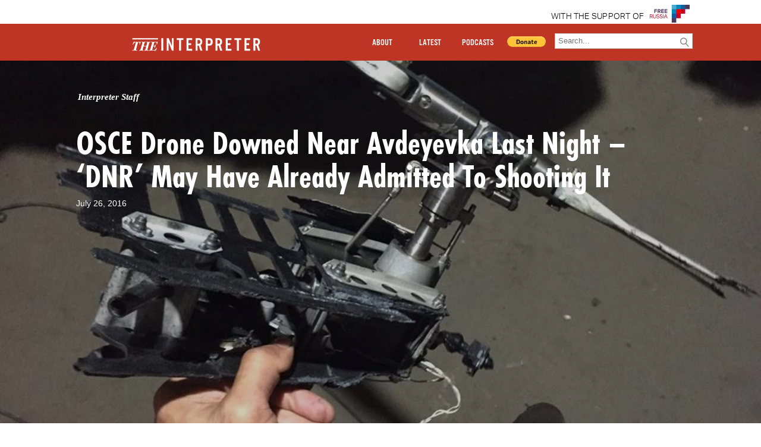

--- FILE ---
content_type: text/html; charset=UTF-8
request_url: https://www.interpretermag.com/day-890/
body_size: 10560
content:


      <!DOCTYPE html>
<html>

   
  <head>
    <script type='text/javascript'>var _sf_startpt=(new Date()).getTime()</script>

    <script src="https://use.typekit.net/hgs8tcv.js"></script>
    <script>try{Typekit.load({ async: true });}catch(e){}</script>
    <title>
    OSCE Drone Downed Near Avdeyevka Last Night &#8211; &#8216;DNR&#8217; May Have Already Admitted To Shooting It    </title>
    <script src="https://ajax.googleapis.com/ajax/libs/jquery/1.11.3/jquery.min.js"></script>
    <link rel="stylesheet" type="text/css" href="https://www.interpretermag.com/wp-content/themes/imwp-20160411b/style.css">
    <link rel="stylesheet" type="text/css" href="https://www.interpretermag.com/wp-content/themes/imwp-20160411b/pressimus_style.css"> 


    <!-- <link rel="stylesheet" type="text/css" href="https://52.27.213.10/wp-content/themes/imwp-20160411b/style.css">
    <link rel="stylesheet" type="text/css" href="https://52.27.213.10/wp-content/themes/imwp-20160411b/pressimus_style.css"> -->


    <script src="https://www.interpretermag.com/wp-content/themes/imwp-20160411b/wordpressimus.js"></script>

    <meta name="viewport" content="user-scalable=no, width=device-width, initial-scale=1.0" />
    <meta name="apple-mobile-web-app-capable" content="yes" />
    <meta property="og:description" content="<p>Ukrainian troops claim it was shot down by Russian-backed fighters.</p>
" />
    <meta property="og:url" content="https://www.interpretermag.com/day-890/" />
    <meta property="og:image" content="https://www.interpretermag.com/wp-content/uploads/sites/5/2016/07/160726-drone-rotated.jpg" />

    <meta name="twitter:card" content="summary" />
    <meta name="twitter:site" content="INTERPRETERMAG" />
    <meta name="twitter:title" c`ontent="OSCE Drone Downed Near Avdeyevka Last Night &#8211; &#8216;DNR&#8217; May Have Already Admitted To Shooting It" />
    <meta name="twitter:description" content="<p>Ukrainian troops claim it was shot down by Russian-backed fighters.</p>
" />
    <meta name="twitter:image" content="https://www.interpretermag.com/wp-content/uploads/sites/5/2016/07/160726-drone-rotated.jpg" />

    <script>
      (function(i,s,o,g,r,a,m){i['GoogleAnalyticsObject']=r;i[r]=i[r]||function(){
      (i[r].q=i[r].q||[]).push(arguments)},i[r].l=1*new Date();a=s.createElement(o),
      m=s.getElementsByTagName(o)[0];a.async=1;a.src=g;m.parentNode.insertBefore(a,m)
      })(window,document,'script','//www.google-analytics.com/analytics.js','ga');

      ga('create', 'UA-39364355-1', 'auto');
      ga('send', 'pageview');

    </script>
	
	<script src="//platform.twitter.com/widgets.js" charset="utf-8"></script>

  </head>

  <body data-rsssl=1>  <div id="fb-root"></div>
  
  <script>
     (function(d, s, id) {
            var js, fjs = d.getElementsByTagName(s)[0];
            if (d.getElementById(id)) return;
            js = d.createElement(s); js.id = id;
            js.src = "//connect.facebook.net/en_US/sdk.js#xfbml=1&version=v2.0";
            fjs.parentNode.insertBefore(js, fjs);
          }(document, 'script', 'facebook-jssdk'));

       window.fbAsyncInit = function(){  // this gets triggered when FB object gets initialized
              console.log("FB Object initiated");
              FB.XFBML.parse(); // now we can safely call parse method
         };

  </script>
<header id="pr_main_header_wrapper">
  <header class="sponsor-background">
    <div class="container clearfix">
      <div id="top-header">
       <span style="color:black;font-family:Aktiv-Grotesk,'Open Sans',Arial,sans-serif;font-weight:300;font-size:1em;letter-spacing:0.017em;line-height:40px;padding-right:10px;"><a href="https://www.4freerussia.org/">WITH THE SUPPORT OF </span>
        <img src="/wp-content/themes/imwp-20160411b/FRlogo.png" style="float: right; height: 30px;" height="30">
      </div>
    </div>
  </header>
<header id="main-header" class="et_fixed_nav">
  <div class="container clearfix" >
    <div id="IM-header" >
      <a class="linkwrap" href="https://www.interpretermag.com/"><div class="blocker"></div><iframe style="display: block;" src="https://www.interpretermag.com/wp-content/themes/imwp-20160411b/TheInterpreter_Logo.svg" ></iframe></a>
    </div>

    <div id="nav-tog">
      <div id="icon"><span aria-hidden="true" data-icon="&#xe900;" id="nav-menu-icon"></span></div>
      <nav id="header_right">  
        <ul>
          <li id="pr_header_about">
            <a href="https://www.interpretermag.com/index.php/about-us/">ABOUT</a>
          </li>         

            <li id="pr_header_latest">
              <a href="#" id="latest-btn">LATEST</a>
              <ul>
                <li class="pr_title"><a href="https://www.interpretermag.com/category/special-reports/">Special Reports</a></li>
                <li class="pr_title"><a href="https://www.interpretermag.com/category/window-on-eurasia/">Window on Eurasia</a></li>
                <li class="pr_title"><a href="https://www.interpretermag.com/category/explorations-of-the-global-far-right/">Global Far Right</a></li>
                <li class="pr_title"><a href="https://www.interpretermag.com/category/ukraine-at-war/">Ukraine At War</a></li>
                <li class="pr_title"><a href="https://www.interpretermag.com/category/russia-update/">Russia Update</a></li>
                <li class="pr_title"><a href="https://www.interpretermag.com/category/putin-in-syria/">Putin In Syria</a></li>
                <li class="pr_title"><a href="https://www.interpretermag.com/category/the-power-vertical/">The Power Vertical</a></li>
                <li class="pr_title"><a href="https://www.interpretermag.com/category/the-daily-vertical/">The Daily Vertical</a></li>
              </ul>
            </li>        

          <li id="pr_header_podcasts">
            <a  href="#" id="podcast-btn">PODCASTS</a>
              <ul>
                <li class="pr_title"><a href="https://www.interpretermag.com/category/the-power-vertical/">The Power Vertical</a></li>
                <li class="pr_title"><a href="https://www.interpretermag.com/category/the-daily-vertical/">The Daily Vertical</a></li>
                <li class="pr_title"><a href="https://www.interpretermag.com/category/podcast/">Podcast</a></li>
              </ul>
          </li>   

          <li id="pr_header_donate">

            <div id="pr_ad_pp_btn">
              <form action="https://www.paypal.com/cgi-bin/webscr" method="post" target="_top">
              <input type="hidden" name="cmd" value="_s-xclick">
              <input type="hidden" name="encrypted" value="-----BEGIN [base64]/a5BhY44URios1csLS0Nx8T3Fog5lgA3WWJb4HmqMVXVSDzQKiILjgIipCDHZCos78/gqmN9AmxIaxCwVHDluRlJ1a/ru/[base64]/UlzCnafjWXtJpQEYuCmJSoo1laheQx9ryD0F/4jK841/[base64]/Za+GJ/[base64]/9j/iKG4Thia/[base64]/N53meMcevCdQZEnKUdRYz6dcMA0GCSqGSIb3DQEBAQUABIGAGHDjVDZsWIwcyWAAXbwxTLW4xYXBOB32BrmuZ2hSEE332WnKecwllLgNv7+csVfz00WUDDKTIY8pfRhr7pQbagp0DajV/d5kBNEONEtazNFQUK3pW1x6sEBJzVo+GVU+FCF/lscAX4ap0jv9eR7L2py6gJ5X9GrhttLhQ9zB6Gg=-----END PKCS7-----
              ">
              <input id="donate_btn" type="image" src="https://www.paypal.com/en_US/i/btn/btn_donate_LG.gif" border="0" name="submit" alt="Make payments with PayPal - it's fast, free and secure!">
              </form>


            </div>
          </li>
          <li>
            <!--<div id="search-container-toggle"><span aria-hidden="true" data-icon="&#xe604;" id="magnify-glass-toggle"></span></div>-->
            <div id="search-container" class="search-box-wrapper hide">
              <div class="search-box">
                <form role="search" method="get" id="searchform" class="searchform" action="https://www.interpretermag.com/">
  <div>
    <label class="screen-reader-text" for="s"></label>
    <input type="text" value="" name="s" id="s" placeholder="Search..."/>
    <button type="submit" id="searchsubmit" ><span aria-hidden="true" data-icon="&#xe604;" id="searchsubmit_btn"></span></button>
  </div>
</form>              </div>
            </div>
          </li>
        </ul>
        
      </nav>
    </div>

  </div>
</header>

</header>
<script>

$('#nav-tog #icon').click(function(){
  $('#nav-tog').toggleClass('active')
})

$('#latest-btn').click(function(){
  $('#pr_header_latest').find('ul').toggleClass('active')
})

$('#podcast-btn').click(function(){
  $('#pr_header_podcasts').find('ul').toggleClass('active')
})


</script>

    <div id="page-container">

      <div class="et-main-area">
        <div id="main-content">

          
            

<div class="pr_featured_image_container"><div class="pr_content_feature_image"><div class="pr_row_fit parallax-image" style="background-image:url(https://www.interpretermag.com/wp-content/uploads/sites/5/2016/07/160726-drone-rotated.jpg);"><div class="layer"></div></div></div></div>

      <div class="entry_content_post_author ">
      <div class="pr_sidebar_image_profile pr_inline large_author_image"><img alt='' src='https://secure.gravatar.com/avatar/?s=96&#038;d=mm&#038;r=g' srcset='https://secure.gravatar.com/avatar/?s=192&#038;d=mm&#038;r=g 2x' class='avatar avatar-96 photo avatar-default' height='96' width='96' decoding='async'/></div>
      <div class="pr_sidebar_image_name pr_inline"> <a href="https://www.interpretermag.com/author/liveblog-team/">Interpreter Staff</a> </div>
    </div>
  
  <header class="entry-header">
    <h1 class="pr_entry_title"><a href="https://www.interpretermag.com/day-890/" rel="bookmark">OSCE Drone Downed Near Avdeyevka Last Night &#8211; &#8216;DNR&#8217; May Have Already Admitted To Shooting It</a></h1>    <div class="date_wrapper">July 26, 2016</div>
  </header><!-- .entry-header -->

<div class="entry-content-wrapper">

<article id="post-36624" class="post-36624 post type-post status-publish format-standard has-post-thumbnail hentry category-spotlight category-ukraine-at-war tag-aaa tag-avdeyevka tag-donetsk tag-donetsk-peoples-republic tag-drones tag-eduard-basurin tag-manpads tag-osce tag-osce-smm tag-sams tag-separatists tag-smm tag-uav tag-ukraine authors-liveblog-team">



	<div class="entry-content">

			<div class="pr_category_container">
				<div class="pr_category_wrapper inline"><a href="https://www.interpretermag.com/category/spotlight/">Spotlight</a></div><div class="pr_category_wrapper inline"><a href="https://www.interpretermag.com/category/ukraine-at-war/">Ukraine At War</a></div>			</div>

			<div class="pr_entry_content">


          <div style="font-family: serif;"><em>Photo: Masi Nayyem</em></div><div class="social-share-wrapper" >
          <a href="https://twitter.com/share" class="twitter-share-button">Tweet</a>
          <script>!function(d,s,id){var js,fjs=d.getElementsByTagName(s)[0],p=/^http:/.test(d.location)?'http':'https';if(!d.getElementById(id)){js=d.createElement(s);js.id=id;js.src=p+'://platform.twitter.com/widgets.js';fjs.parentNode.insertBefore(js,fjs);}}(document, 'script', 'twitter-wjs');</script>

          <div class="fb-share-button" 
              data-href="https://www.interpretermag.com/day-890/" 
              data-layout="button_count">
          </div>

          <script src="//platform.linkedin.com/in.js" type="text/javascript"> lang: en_US</script>
          <script type="IN/Share" data-counter="right"></script>
          
            </div><div class="pr_entry_text"><p><strong>Ukraine Day 890: LIVE UPDATES BELOW.</strong></p>
<p>Yesterday&#8217;s live coverage of the Ukraine conflict<a href="https://www.interpretermag.com/day-889/"> can be found here</a>.</p>
<ul>READ OUR SPECIAL REPORT:</ul>
<p><a href="https://www.interpretermag.com/an-invasion-by-any-other-name-the-kremlins-dirty-war-in-ukraine/" target="_blank">An Invasion By Any Other Name: The Kremlin&acirc;&#128;&#153;s Dirty War in Ukraine</a></p>
<p>&nbsp;</p>
<hr>
<div id="PRSSMS_EMBED_0" class="prssms-embed-post default">
<div class="prssms-post default">
<div class="prssms-post-entrybox 311 default">
<div id="14672" class="press">
<div class="press-meta">
<div class="press-blurb">OSCE Spot Report On Downed Drone</div>
<div class="press-date"><a href="#14672">2016-07-26 16:09:26</a></div>
</div>
<div class="press-text"><script src="//platform.twitter.com/widgets.js" charset="utf-8"></script></p>
<div>
<p></p>
</p>
</div>
<div>
<blockquote class="twitter-tweet">
<p>fetching tweet&#8230;</p>
<p><a href="https://twitter.com/twitterapi/status/757966198197944324"></a></p></blockquote>
</div>
<div></div>
</div>
</div>
<div id="14671" class="press">
<div class="press-meta">
<div class="press-feature-image"><img decoding="async" src="https://intmag.4freerussia.org/wp-content/uploads/sites/5/2020/03/160726_-_fire_1469536482754_1469536484.jpg" /></div>
<div class="press-blurb">Kiev Reports Heavy Shelling Of Avdeyevka, Krasnogorovka And Talakovka</div>
<div class="press-date"><a href="#14671">2016-07-26 16:03:50</a></div>
</div>
<div class="press-text">
<div>
<p>The report says that both 122 mm self-propelled artillery and 120 mm mortars were used in attacks on the village of Talakovka, just outside Mariupol. Mortars were also used to shell neighboring Vodyanoye.</p>
<p>To the west of Donetsk, the government-controlled settlements of Maryinka and Krasnogorovka were subjected to heavy fire from 120 mm mortars. According to the Ukrainian military, tanks also fired 125 mm shells on Krasnogorovka, striking a school building.</p>
</div>
<div>
<blockquote class="twitter-tweet">
<p>fetching tweet&#8230;</p>
<p><a href="https://twitter.com/twitterapi/status/757870440366899200"></a></p></blockquote>
</div>
<div>
<p>The report says that both 122 mm self-propelled artillery and 120 mm mortars were used in attacks on the village of Talakovka, just outside Mariupol. Mortars were also used to shell neighboring Vodyanoye.</p>
<p>To the west of Donetsk, the government-controlled settlements of Maryinka and Krasnogorovka were subjected to heavy fire from 120 mm mortars. <a href="https://www.facebook.com/ato.news/posts/1252241304786673">According to the Ukrainian military</a>, tanks also fired 125 mm shells on Krasnogorovka, striking a school building.</p>
</p>
</div>
<div>
<blockquote class="twitter-tweet">
<p>fetching tweet&#8230;</p>
<p><a href="https://twitter.com/twitterapi/status/757876593989718016"></a></p></blockquote>
</div>
<div>
<p>To the north of Donetsk, the ATO Press Center claims that Russian-backed forces used 122 mm self-propelled artillery and both 120 and 82 mm mortars to shell positions in Avdeyevka, where an OSCE drone was shot down last night.</p>
<p>According to the military, at around 17:10 yesterday, a group of eight Russian-backed fighters attempted to assault a Ukrainian observation post. </p>
<p>Press officer Arkadiy Radkivskiy <a href="http://112.ua/ato/v-boyu-pod-avdeevkoy-dvoe-boevikov-pogibli-eshhe-chetvero-byli-raneny-327534.html">told the 112 television channel</a> that two enemy fighters had been killed and four wounded in the attack, which was repelled by Ukrainian fire.</p>
<p>The self-declared Donetsk People&#8217;s Republic (DNR) <a href="http://dan-news.info/defence/zhertvami-ukrainskix-obstrelov-za-sutki-stali-dvoe-voennosluzhashhix-dnr-eshhe-tri-cheloveka-raneny.html">has confirmed</a> the deaths of two of their fighters, claiming two were wounded.</p>
<p>In addition, the DNR reports that a civilian man, born in 1962, was wounded by Ukrainian artillery fire in the western Petrovsky district of Donetsk.</p>
<p>Meanwhile the Donetsk police have <a href="http://www.dn.npu.gov.ua/ru/publish/article/333663">published daylight photos</a> of a house destroyed by shelling in Avdeyevka. We relayed a photo from Ukrainian soldier Masi Nayyem&#8217;s Facebook page <a href="https://www.interpretermag.com/day-890/">earlier today</a>, showing the house in flames (see above). Now the extent of the damage is more apparent:</p>
<p></p>
</div>
<div><snippet source="media" source_id="1523"></p>
<div class="snippet media">
<div class="author"></div>
<div class="media-element-container">
<div class="img-wrapper"><a href="http://d26xdkmgy4hem4.cloudfront.net/interpreter_mag/160726_-_aftermath_1469548943433_1469548945.jpg" target="_blank" rel="nofollow"><img fetchpriority="high" decoding="async" src="https://d26xdkmgy4hem4.cloudfront.net/interpreter_mag/160726_-_aftermath_1469548943433_1469548945.jpg" height="640" width="640" /></a></p>
<div class="make-background-button media-bg-btn" data-image="160726_-_aftermath_1469548943433_1469548945.jpg" ><span aria-hidden="true" data-icon="&#xe628;" class="upload-icon"></span><span class="upload-icon-text">Set as default press image</span></div>
</div>
<div class="media-excerpt"></div>
<div class="timestamp">2016-07-26 16:02:26</div>
</div>
</div>
<p></snippet>
</div>
<div></div>
<div><snippet source="media" source_id="1522"></p>
<div class="snippet media">
<div class="author"></div>
<div class="media-element-container">
<div class="img-wrapper"><a href="http://d26xdkmgy4hem4.cloudfront.net/interpreter_mag/160726_-_after_2_1469548943435_1469548945.jpg" target="_blank" rel="nofollow"><img decoding="async" src="https://d26xdkmgy4hem4.cloudfront.net/interpreter_mag/160726_-_after_2_1469548943435_1469548945.jpg" height="640" width="640" /></a></p>
<div class="make-background-button media-bg-btn" data-image="160726_-_after_2_1469548943435_1469548945.jpg" ><span aria-hidden="true" data-icon="&#xe628;" class="upload-icon"></span><span class="upload-icon-text">Set as default press image</span></div>
</div>
<div class="media-excerpt"></div>
<div class="timestamp">2016-07-26 16:02:25</div>
</div>
</div>
<p></snippet>
</div>
<div>
<p>Radkivskiy also reported the use of mortars against positions near Novoselovka Vtoraya, Troitskoye and Novgorodskoye, as well as BMP infantry fighting vehicles to fire on those in Peski.</p>
<p>Another military press officer, Serhiy Berets, <a href="http://112.ua/ato/vse-obstrely-v-luganskom-sektore-boeviki-veli-nochyu-press-oficer-327483.html">told 112</a> that five attacks had taken place in the Lugansk region overnight.</p>
<p>Berets said that 82 mm mortars had been used, along with anti-aircraft artillery, grenade launchers and small arms, against Ukrainian positions near Novotoshkovskoye, with other attacks near Lopaskino, Novozvanovka and Zolotoye. </p>
</p>
<p><em>&#8212; Pierre Vaux</em> </p>
</p>
</div>
</div>
</div>
<div id="14670" class="press">
<div class="press-meta">
<div class="press-feature-image"><img decoding="async" src="https://intmag.4freerussia.org/wp-content/uploads/sites/5/2020/03/160726_-_golovnev_1469545368390_1469545370.jpg" /></div>
<div class="press-blurb">Censor.Net Business Editor Attacked In Kiev Last Night</div>
<div class="press-date"><a href="#14670">2016-07-26 15:02:59</a></div>
</div>
<div class="press-text">
<div>
<p>Sergii Golovnov, editor-in-chief of Censor.net&#8217;s business section, says that he was attacked by two men in Kiev yesterday evening.</p>
<p>Golovnov <a href="https://www.facebook.com/sergiigolovnov/posts/1136051043121853">wrote on his Facebook page today</a>:</p>
<blockquote>
<p><em>&#8220;Yesterday, after work, I was walking down Konstantinovkskaya Street towards Kontraktovaya Square. Two guys attacked.</em></p>
<p><em>Everything had been thought out. One came from the front in a hood, covering his face with his hand, pretending to be drunk. The other, from behind. They drew up with me, crossing from both sides. They knocked me to the floor, beat me up for a minute and ran off&#8230;</em></p>
<p><em>It wasn&#8217;t a robbery, because my bag flew off in one direction and m</em><em>y phone in the other. They didn&#8217;t take anything.&#8221;</em></p>
</blockquote>
<p>Golovnov said that he had notified the police but did not expect any results, &#8220;not because the police are bad,&#8221; but because the attackers planned their attack to leave no evidence.</p>
<p>Censor.net editor <a href="https://www.facebook.com/butusov.yuriy/posts/1285161781524115">Yuriy Butusov said</a> that Golovnov had only received light injuries, but said that in light of recent attacks on journalists, the incident could not be taken lightly.</p>
<p>In recent weeks Ukraine has seen the assassination, by means of a car bomb, of Belarusian journalist <a href="https://t.co/5FeScjAcaN">Pavel Sheremet</a>, the <a href="https://www.interpretermag.com/day-884/">stabbing of a <em>Forbes</em> journalist</a> and the beating of a <a href="https://t.co/wBZg0wYSqc">Hromadske Zaporozhye journalist</a>.</p>
<p>&#8212; <em>Pierre Vaux</em> </p>
</p>
</div>
</div>
</div>
<div id="14669" class="press">
<div class="press-meta">
<div class="press-blurb">OSCE Drone Downed Near Avdeyevka Last Night &#8211; &#8216;DNR&#8217; May Have Already Admitted To Shooting It</div>
<div class="press-date"><a href="#14669">2016-07-26 12:47:01</a></div>
</div>
<div class="press-text">
<div>
<p>An OSCE drone, used by the Special Monitoring Mission to Ukraine (SMM) for recording ceasefire violations and deployments of weaponry beyond the Minsk withdrawal lines, was shot down last night near Avdeyevka, north of Donetsk.</p>
<p>The OSCE confirmed the loss to <em>The Interpreter</em>: </p>
<blockquote>
<p><em>“OSCE SMM can confirm that it lost contact with an SMM long-range UAV around midnight yesterday in Donetsk region. More information will follow in a sport report. Any impediment to our monitoring, including interference with our UAVs, is a direct violation of the OSCE SMM mandate and the Minsk agreements.”</em></p>
</blockquote>
<p>This morning Masi Nayyem, a soldier in the Ukrainian army, <a href="https://www.facebook.com/MasiNayyem/posts/1097172916994898">posted photographs</a> of the remains of the drone, which he said had been shot down by Russian-backed fighters in the Avdeyevka area. </p>
</p>
</div>
<div><snippet source="media" source_id="1519"></p>
<div class="snippet media">
<div class="author"></div>
<div class="media-element-container">
<div class="img-wrapper"><a href="http://d26xdkmgy4hem4.cloudfront.net/interpreter_mag/160726_-_drone_1_1469535773999_1469535776.jpg" target="_blank" rel="nofollow"><img loading="lazy" decoding="async" src="https://d26xdkmgy4hem4.cloudfront.net/interpreter_mag/160726_-_drone_1_1469535773999_1469535776.jpg" height="640" width="640" /></a></p>
<div class="make-background-button media-bg-btn" data-image="160726_-_drone_1_1469535773999_1469535776.jpg" ><span aria-hidden="true" data-icon="&#xe628;" class="upload-icon"></span><span class="upload-icon-text">Set as default press image</span></div>
</div>
<div class="media-excerpt"></div>
<div class="timestamp">2016-07-26 12:22:56</div>
</div>
</div>
<p></snippet>
</div>
<div></div>
<div><snippet source="media" source_id="1516"></p>
<div class="snippet media">
<div class="author"></div>
<div class="media-element-container">
<div class="img-wrapper"><a href="http://d26xdkmgy4hem4.cloudfront.net/interpreter_mag/160726_-_drone_3_1469535773994_1469535776.jpg" target="_blank" rel="nofollow"><img loading="lazy" decoding="async" src="https://d26xdkmgy4hem4.cloudfront.net/interpreter_mag/160726_-_drone_3_1469535773994_1469535776.jpg" height="640" width="640" /></a></p>
<div class="make-background-button media-bg-btn" data-image="160726_-_drone_3_1469535773994_1469535776.jpg" ><span aria-hidden="true" data-icon="&#xe628;" class="upload-icon"></span><span class="upload-icon-text">Set as default press image</span></div>
</div>
<div class="media-excerpt"></div>
<div class="timestamp">2016-07-26 12:22:56</div>
</div>
</div>
<p></snippet>
</div>
<div>Nayyem identified the UAV as belonging to the OSCE due to the use of Canadian-made Novatel GPS equipment.</div>
<div><snippet source="media" source_id="1517"></p>
<div class="snippet media">
<div class="author"></div>
<div class="media-element-container">
<div class="img-wrapper"><a href="http://d26xdkmgy4hem4.cloudfront.net/interpreter_mag/160726_-_drone_2_1469535773998_1469535776.jpg" target="_blank" rel="nofollow"><img loading="lazy" decoding="async" src="https://d26xdkmgy4hem4.cloudfront.net/interpreter_mag/160726_-_drone_2_1469535773998_1469535776.jpg" height="640" width="640" /></a></p>
<div class="make-background-button media-bg-btn" data-image="160726_-_drone_2_1469535773998_1469535776.jpg" ><span aria-hidden="true" data-icon="&#xe628;" class="upload-icon"></span><span class="upload-icon-text">Set as default press image</span></div>
</div>
<div class="media-excerpt"></div>
<div class="timestamp">2016-07-26 12:22:56</div>
</div>
</div>
<p></snippet>
</div>
<div></div>
<div><snippet source="media" source_id="1518"></p>
<div class="snippet media">
<div class="author"></div>
<div class="media-element-container">
<div class="img-wrapper"><a href="http://d26xdkmgy4hem4.cloudfront.net/interpreter_mag/160726_-_novatel_1469535773996_1469535776.jpg" target="_blank" rel="nofollow"><img loading="lazy" decoding="async" src="https://d26xdkmgy4hem4.cloudfront.net/interpreter_mag/160726_-_novatel_1469535773996_1469535776.jpg" height="640" width="640" /></a></p>
<div class="make-background-button media-bg-btn" data-image="160726_-_novatel_1469535773996_1469535776.jpg" ><span aria-hidden="true" data-icon="&#xe628;" class="upload-icon"></span><span class="upload-icon-text">Set as default press image</span></div>
</div>
<div class="media-excerpt"></div>
<div class="timestamp">2016-07-26 12:22:56</div>
</div>
</div>
<p></snippet>
</div>
<div>
<p>He wrote:</p>
<blockquote>
<p><em>At night an OSCE UAV flew over. The separatists take a dislike to the truth about them and their mortars, which rail our positions in the Avdeyevka industrial park every day. So any UAV is a thorn in their side. They most likely shot it down with <a href="https://en.wikipedia.org/wiki/Man-portable_air-defense_system">MANPADS</a>.</em></p>
</blockquote>
<p>Nayyem claimed that Russian-backed forces also fired several shells to make it harder to recover the wreckage, with two of them overshooting and exploding near an apartment block.</p>
<p>A later round of shelling, at around 2:00 am, set a house in Avdeyevka ablaze, although the owner of the home was unharmed and went sleep in another house: </p>
</div>
<div><snippet source="media" source_id="1520"></p>
<div class="snippet media">
<div class="author"></div>
<div class="media-element-container">
<div class="img-wrapper"><a href="http://d26xdkmgy4hem4.cloudfront.net/interpreter_mag/160726_-_fire_1469536482754_1469536484.jpg" target="_blank" rel="nofollow"><img loading="lazy" decoding="async" src="https://d26xdkmgy4hem4.cloudfront.net/interpreter_mag/160726_-_fire_1469536482754_1469536484.jpg" height="640" width="640" /></a></p>
<div class="make-background-button media-bg-btn" data-image="160726_-_fire_1469536482754_1469536484.jpg" ><span aria-hidden="true" data-icon="&#xe628;" class="upload-icon"></span><span class="upload-icon-text">Set as default press image</span></div>
</div>
<div class="media-excerpt"></div>
<div class="timestamp">2016-07-26 12:34:44</div>
</div>
</div>
<p></snippet>
</div>
<div>
<p>Whether the SMM UAV was really shot down by Russian-backed or Ukrainian forces remains to be seen. </p>
<p> We will have a better idea of what happened if the drone managed to film any anti-aircraft weaponry before it was destroyed.</p>
<p>Certainly, in two other recent cases where OSCE drones were shot down, the SMM has released photographs taken at locations where contact was lost showing Russian surface-to-air missile launchers, which were likely fired on the UAVs. </p>
</div>
<div>
<blockquote class="twitter-tweet">
<p>fetching tweet&#8230;</p>
<p><a href="https://twitter.com/twitterapi/status/738772845434679296"></a></p></blockquote>
</div>
<div></div>
<div>
<blockquote class="twitter-tweet">
<p>fetching tweet&#8230;</p>
<p><a href="https://twitter.com/twitterapi/status/736845397751009280"></a></p></blockquote>
</div>
<div>
<p>But if, as Nayyem suggested, MANPADS were used, then finding such a smoking gun may be harder as such shoulder-launched missiles can be fired from better-concealed positions.</p>
<p>However the Russian-backed separatists may have already explained how the drone was shot down.</p>
<p>Eduard Basurin, deputy commander of the armed forces of the self-declared Donetsk People&#8217;s Republic (DNR), <a href="http://dan-news.info/defence/komandovanie-dnr-soobshhila-o-razvedpoletax-chetyrex-bpla-vsu-pod-doneckom-za-sutki.html">told reporters this afternoon</a> that his fighters had, within the last 24 hours, shot down a UAV that he claimed belonged to the Ukrainian military, with <a href="https://en.wikipedia.org/wiki/ZU-23-2">ZU-23-2</a> anti-aircraft artillery.</p>
<p>The drone had crashed on territory controlled by the Ukrainian armed forces, he added.</p>
<p>This seems a plausible candidate for the OSCE drone.</p>
</p>
</p>
<p><em>&#8212; Pierre Vaux</em> </p>
</div>
</div>
</div>
</div>
</div>
</div>
</div>			</div>

	</div><!-- .entry-content -->

</article><!-- #post-## -->


<div id="pr_tag_wrapper">
    <div> Tags: </div><div class="pr_tag-links"><a href="https://www.interpretermag.com/tag/aaa/" rel="tag">AAA</a> <a href="https://www.interpretermag.com/tag/avdeyevka/" rel="tag">Avdeyevka</a> <a href="https://www.interpretermag.com/tag/donetsk/" rel="tag">Donetsk</a> <a href="https://www.interpretermag.com/tag/donetsk-peoples-republic/" rel="tag">Donetsk People's Republic</a> <a href="https://www.interpretermag.com/tag/drones/" rel="tag">drones</a> <a href="https://www.interpretermag.com/tag/eduard-basurin/" rel="tag">Eduard Basurin</a> <a href="https://www.interpretermag.com/tag/manpads/" rel="tag">MANPADS</a> <a href="https://www.interpretermag.com/tag/osce/" rel="tag">OSCE</a> <a href="https://www.interpretermag.com/tag/osce-smm/" rel="tag">OSCE SMM</a> <a href="https://www.interpretermag.com/tag/sams/" rel="tag">SAMs</a> <a href="https://www.interpretermag.com/tag/separatists/" rel="tag">separatists</a> <a href="https://www.interpretermag.com/tag/smm/" rel="tag">SMM</a> <a href="https://www.interpretermag.com/tag/uav/" rel="tag">UAV</a> <a href="https://www.interpretermag.com/tag/ukraine/" rel="tag">Ukraine</a></div></div>


<div id="pr_paginaton_container">
  </div>

      <div class="pr_related_posts clearfix"><h3>Related Articles</h3><div class="related_articles"> 
          <div class="pr_column_small pr_column_non_float">

            <a href="https://www.interpretermag.com/day-1686/">
              <div class="pr_image_wrapper pr_image_wrapper_small pr_row_fit">
                <div class="pr_row_fit carousel-image" style="background-image:url(https://www.interpretermag.com/wp-content/uploads/sites/5/2018/10/Post.jpg);"></div>                <div class="pr_image_text_small"><span class="pr_image_title">10 Russia-Backed Separatist Fighters Reported Killed in Mine Blast, 2 in Battle</span></div>
              </div>
            </a>
          </div>
 
           
          <div class="pr_column_small pr_column_non_float">

            <a href="https://www.interpretermag.com/day-1454/">
              <div class="pr_image_wrapper pr_image_wrapper_small pr_row_fit">
                <div class="pr_row_fit carousel-image" style="background-image:url(https://www.interpretermag.com/wp-content/uploads/sites/5/2018/05/prizrak-tank.jpg);"></div>                <div class="pr_image_text_small"><span class="pr_image_title">2 Ukrainian Soldiers Killed, 9 Wounded; 1 Civilian Wounded, 1 Killed in 2 Days in Donbass</span></div>
              </div>
            </a>
          </div>
 
           
          <div class="pr_column_small pr_column_non_float">

            <a href="https://www.interpretermag.com/day-1513/">
              <div class="pr_image_wrapper pr_image_wrapper_small pr_row_fit">
                <div class="pr_row_fit carousel-image" style="background-image:url(https://www.interpretermag.com/wp-content/uploads/sites/5/2018/04/Chevrolet.jpg);"></div>                <div class="pr_image_text_small"><span class="pr_image_title">Family Killed in Land Mine Explosion; Homes in Avdeyevka Damaged in Attack by Russia-Backed Forces</span></div>
              </div>
            </a>
          </div>
 
           
          <div class="pr_column_small pr_column_non_float">

            <a href="https://www.interpretermag.com/day-1504/">
              <div class="pr_image_wrapper pr_image_wrapper_small pr_row_fit">
                <div class="pr_row_fit carousel-image" style="background-image:url(https://www.interpretermag.com/wp-content/uploads/sites/5/2018/04/Butovka-mine-april-3.png);"></div>                <div class="pr_image_text_small"><span class="pr_image_title">Attacks Along the Front Line Despite &#8216;Easter Ceasefire&#8217;</span></div>
              </div>
            </a>
          </div>
 
           
          <div class="pr_column_small pr_column_non_float">

            <a href="https://www.interpretermag.com/russia-backed-forces-attack-troitskoye-avdeyevka-one-ukrainian-soldier-killed-two-wounded/">
              <div class="pr_image_wrapper pr_image_wrapper_small pr_row_fit">
                <div class="pr_row_fit carousel-image" style="background-image:url(https://www.interpretermag.com/wp-content/uploads/sites/5/2017/04/630_400_1492455887-4399.jpeg);"></div>                <div class="pr_image_text_small"><span class="pr_image_title">Russia-Backed Forces Attack Troitskoye, Avdeyevka; One Ukrainian Soldier Killed, Two Wounded</span></div>
              </div>
            </a>
          </div>
 
           
          <div class="pr_column_small pr_column_non_float">

            <a href="https://www.interpretermag.com/day-1466/">
              <div class="pr_image_wrapper pr_image_wrapper_small pr_row_fit">
                <div class="pr_row_fit carousel-image" style="background-image:url(https://www.interpretermag.com/wp-content/uploads/sites/5/2018/03/cargo-200.png);"></div>                <div class="pr_image_text_small"><span class="pr_image_title">5 Percent of OSCE SMM Monitors Russian Citizens; Hug Response to Bild Reporter&#8217;s Query About OSCE Salute to LNR</span></div>
              </div>
            </a>
          </div>
 
                  </div>    </div>
  </div>

            
            
        </div>
      </div>
        

<footer id="pr_footer">
  <div id="pr_footer_links">
    <div><a href="./index.php/about-us/">ABOUT US</a></div>
    <div><a href="./index.php/contact/">CONTACT</a></div>
    <div><a href="./index.php/republishing/">REPUBLISHING</a></div>
    <div><a href="./index.php/disclaimer/">DISCLAIMER</a></div>
    <div><a href="./index.php/copyright/">COPYRIGHT</a></div>
  </div>
</footer>
    </div>

  </body>

</html>
